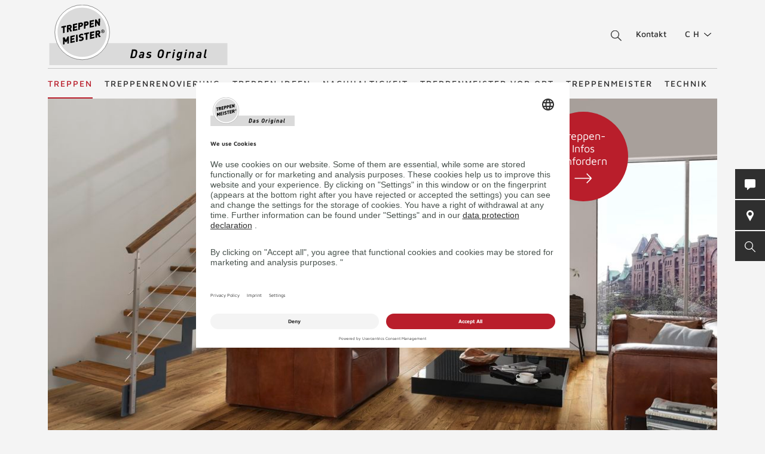

--- FILE ---
content_type: text/html; charset=UTF-8
request_url: https://www.treppenmeister.com/ch/stahltreppen/
body_size: 62798
content:
<!DOCTYPE html>
<html lang="ch">
    <head>
        <meta charset="UTF-8">
        <meta name="viewport" content="width=device-width, initial-scale=1">

        <title>Stahltreppen,Stahlwangentreppen und Holz-Stahltreppen von TREPPENMEISTER</title>
                    <meta name="description" content="Unsere Stahltreppen und Holzstahltreppen oder auch Lofttreppen bieten eine Vielzahl an Gestaltungsmöglichkeiten. Entdecken Sie unsere Treppen aus Holz und Stahl und verwirklichen Sie Ihren Treppentraum mit einer Treppe von Treppenmeister.">
                            <link rel="alternate" hreflang="x-default" href="https://www.treppenmeister.com/de/stahltreppen/" />
<link rel="alternate" hreflang="de-DE" href="https://www.treppenmeister.com/de/stahltreppen/" /><link rel="alternate" hreflang="de-AT" href="https://www.treppenmeister.com/at/stahltreppen/" /><link rel="alternate" hreflang="de-CH" href="https://www.treppenmeister.com/ch/stahltreppen/" />
        
                    <meta name="robots" content="index,follow">
        
        <meta property="og:type" content="article" />
        <meta property="og:title" content="Stahltreppen,Stahlwangentreppen und Holz-Stahltreppen von TREPPENMEISTER" />
                    <meta property="og:description" content="Unsere Stahltreppen und Holzstahltreppen oder auch Lofttreppen bieten eine Vielzahl an Gestaltungsmöglichkeiten. Entdecken Sie unsere Treppen aus Holz und Stahl und verwirklichen Sie Ihren Treppentraum mit einer Treppe von Treppenmeister." />
            
                        <link rel="canonical" href="https://www.treppenmeister.com/de/stahltreppen/">
                <style>.async-hide { opacity: 0 !important}</style>
    <script type="text/plain" data-usercentrics="Google Tag Manager">
        (function(a,s,y,n,c,h,i,d,e){s.className+=' '+y;
            h.end=i=function(){s.className=s.className.replace(RegExp(' ?'+y),'')};
            (a[n]=a[n]||[]).hide=h;setTimeout(function(){i();h.end=null},c);
        })(window,document.documentElement,'async-hide','dataLayer',4000,{'GTM-NSVLPJ':true});
    </script>
            <meta name="google-site-verification" content="Weh-SyTAX6DHfuCTJYkcHl5qImCWc2V3GPT3lwpOOd4">

                <link rel="stylesheet" href="/assets/build/css/app_default.zsbBy0T04Ab+TcXSCibn.css">
    
        <link rel="shortcut icon" href="/assets/build/favicon.JoHEJF5RvQUjKQwA+BZ6.ico">
        <link rel="icon" sizes="16x16 32x32 48x48" href="/assets/build/favicon.JoHEJF5RvQUjKQwA+BZ6.ico">
        <link rel="apple-touch-icon-precomposed" sizes="152x152" href="/assets/build/favicon-152.ZazA0gRD8tXNsO+1jCQd.png">
        <meta name="msapplication-TileImage" content="/assets/build/favicon-144.bQW5FWlwWOPHoX4tRiU7.png">
        <meta name="msapplication-TileColor" content="#fff">
        <meta name="msapplication-config" content="none"><script id="usercentrics-cmp" src="https://app.usercentrics.eu/browser-ui/latest/loader.js" data-settings-id="1zrEM4udm" async></script><script type='text/plain' data-usercentrics='Google Tag Manager'>window.dataLayer=window.dataLayer || [];function gtag(){dataLayer.push(arguments);}gtag('consent','default',{ad_user_data:'denied',ad_personalization:'denied',ad_storage:'denied',analytics_storage:'denied',wait_for_update: 2000});gtag('set','ads_data_redaction',true);(function(w,d,s,l,i){w[l]=w[l]||[];w[l].push({'gtm.start':new Date().getTime(),event:'gtm.js'});var f=d.getElementsByTagName(s)[0],j=d.createElement(s),dl=l!='dataLayer'?'&l='+l:'';j.async=true;j.src='https://dt.treppenmeister.com/dt.js?id='+i+dl;f.parentNode.insertBefore(j,f);})(window,document,'script','dataLayer',"GTM-NSVLPJ");</script><script src="https://www.treppenmeister.com/hc_scripts/oti.js?cid=5222&skip_track=1" defer async type='text/plain' data-usercentrics='OWAPro'></script><script src="https://api.webthrust.com/toolbox.js?wid=5bddfd633d9442e698250ec70abca518&url=https%3A%2F%2Fwww.treppenmeister.com%2Fch%2Fstahltreppen%2F" defer async type='text/plain' data-usercentrics='Webthrust'></script></head>
    <body  ><script type="text/plain" data-usercentrics="OWAPro">
            window.hc_tm = window.hc_tm || [];
            window.hc_tm.push({
                "e": "track",
                "p": {"page_type": "other"}
            });
        </script>            <div class="service-navigation">
            <a class="logo image-container" href="https://www.treppenmeister.com/ch/"><img src="/de/api/dateiverwaltung/file/145/b5e3d5b50bd686ab70bd6db6e89f207d12d92cc0/" alt="Treppenmeister" title="Treppenmeister" class="image-logo image-sizing-fill-height">
                <span>Treppenmeister - Das Original</span>
            </a>
                                        <div id="content-search" class="content-search" data-page="8" data-application-language="1" data-search-route-name="search.content">
    <button type="button" class="toggle-search-button">Suche starten</button>
    <div class="content-search-input-container">
        <button type="button" class="close-search-button"></button>
        <input class="content-search-input" placeholder="Suche starten" name="q" type="text">
    </div>
    <div class="content-search-overlay">
        <div class="spinner">
            <div class="spinner-circle"></div>
            <div class="spinner-label">Lädt…</div>
        </div>
        <div class="content-search-content"></div>
    </div>
</div>

            <button type="button" id="contact-request-popup-opener" class="contact-request-popup-opener">Kontakt</button>                                                <div class="language-dropdown">
            <ul role="menu">
            
                <li role="menuitem" class="is-active first">        <span>ch</span>        
    </li>

    
                <li role="menuitem">        <a href="https://www.treppenmeister.com/de/">de</a>        
    </li>

    
                <li role="menuitem">        <a href="https://www.treppenmeister.com/at/">at</a>        
    </li>

    
                <li role="menuitem">        <a href="https://www.treppenmeister.com/en/">en</a>        
    </li>

    
                <li role="menuitem">        <a href="https://www.treppenmeister.com/fr/">fr</a>        
    </li>

    
                <li role="menuitem">        <a href="https://www.treppenmeister.com/it/">it</a>        
    </li>

    
                <li role="menuitem">        <a href="https://www.treppenmeister.com/nl/">nl</a>        
    </li>

    
                <li role="menuitem" class="last">        <a href="https://www.treppenmeister.com/pl/">pl</a>        
    </li>


    </ul>

</div>

                                    </div>
        <nav class="main-navigation main-navigation-mega-dropdown">
            <div class="main-navigation-top-level">        <ul class="main-navigation">
            
                            <li class="current_ancestor first">        <a href="https://www.treppenmeister.com/ch/treppen/">Treppen</a>                <ul class="menu_level_1">
            
                            <li class="first">        <a href="https://www.treppenmeister.com/ch/holztreppen/">Holztreppen</a>                <ul class="menu_level_2">
            
                <li class="first last">        <a href="https://www.treppenmeister.com/de/systemtreppe/">Systemtreppen</a>        
    </li>


    </ul>

    </li>

    
                <li>        <a href="https://www.treppenmeister.com/ch/faltwerktreppen/">Faltwerktreppen</a>        
    </li>

    
                <li>        <a href="https://www.treppenmeister.com/ch/kragarmtreppen/">Kragarmtreppen</a>        
    </li>

    
                <li class="current">        <a href="https://www.treppenmeister.com/ch/stahltreppen/">Stahltreppen</a>        
    </li>

    
                <li>        <a href="https://www.treppenmeister.com/ch/wangentreppen/">Wangentreppen</a>        
    </li>

    
                <li>        <a href="https://www.treppenmeister.com/ch/bolzentreppen/">Bolzentreppen</a>        
    </li>

    
                <li>        <a href="https://www.treppenmeister.com/ch/stauraum-unter-treppe/">Stauraum unter der Treppe</a>        
    </li>

    
                <li>        <a href="https://www.treppenmeister.com/ch/treppen-mit-stauraum/">Nutzraumtreppen</a>        
    </li>

    
                <li>        <a href="https://www.treppenmeister.com/ch/wendeltreppen/">Wendeltreppen</a>        
    </li>

    
                <li>        <a href="https://www.treppenmeister.com/ch/laminattreppen/">Laminattreppen</a>        
    </li>

    
                <li>        <a href="https://www.treppenmeister.com/ch/raumspartreppen/">Raumspartreppen</a>        
    </li>

    
                <li>        <a href="https://www.treppenmeister.com/ch/klapptreppen/">Klapptreppen</a>        
    </li>

    
                <li>        <a href="https://www.treppenmeister.com/ch/rohbautreppen-holz/">Holz-Rohbautreppe statt Beton</a>        
    </li>

    
                <li>        <a href="https://www.treppenmeister.com/ch/betontreppen/">Betontreppen</a>        
    </li>

    
                <li>        <a href="https://www.treppenmeister.com/ch/stufen-auf-beton/">Stufen auf Beton</a>        
    </li>

    
                <li>        <a href="https://www.treppenmeister.com/ch/f-30-holztreppen/">F 30 Holztreppen</a>        
    </li>

    
                <li>        <a href="https://www.treppenmeister.com/de/barrierefreie-treppen/" target="_blank" rel="noopener noreferrer">Barrierefreie Treppen</a>        
    </li>

    
                <li class="last">        <a href="https://www.treppenmeister.com/ch/bautreppen/">Bautreppen</a>        
    </li>


    </ul>

    </li>

    
                            <li>        <a href="https://www.treppenmeister.com/ch/treppenrenovierung/">Treppenrenovierung</a>                <ul class="menu_level_1">
            
                <li class="first">        <a href="https://www.treppenmeister.com/ch/treppentausch/">Treppentausch</a>        
    </li>

    
                <li>        <a href="https://www.treppenmeister.com/ch/dachausbau/">Dachausbau</a>        
    </li>

    
                <li>        <a href="https://www.treppenmeister.com/ch/kellerausbau/">Kellerausbau</a>        
    </li>

    
                <li>        <a href="https://www.treppenmeister.com/ch/bodenluken/">Bodenluken</a>        
    </li>

    
                <li>        <a href="https://www.treppenmeister.com/ch/treppencheck/">Treppencheck</a>        
    </li>

    
                <li>        <a href="https://www.treppenmeister.com/ch/treppenstufen-renovieren/">Stufen renovieren</a>        
    </li>

    
                            <li>        <a href="https://www.treppenmeister.com/ch/treppengelaender/">Treppengeländer</a>                <ul class="menu_level_2">
            
                <li class="first">        <a href="https://www.treppenmeister.com/ch/gelaender-mit-glas/">Geländer mit Glas</a>        
    </li>

    
                <li>        <a href="https://www.treppenmeister.com/ch/gelaender-mit-holz/">Geländer mit Holz</a>        
    </li>

    
                <li>        <a href="https://www.treppenmeister.com/ch/gelaender-mit-stahl/">Geländer mit Stahl</a>        
    </li>

    
                <li class="last">        <a href="https://www.treppenmeister.com/ch/bruestungsgelaender/">Brüstungsgeländer</a>        
    </li>


    </ul>

    </li>

    
                            <li class="last">        <span>Treppensicherheit</span>                <ul class="menu_level_2">
            
                <li class="first">        <a href="https://www.treppenmeister.com/ch/barrierefreie-treppen/">Barrierefreie Treppen</a>        
    </li>

    
                <li>        <a href="https://www.treppenmeister.com/ch/treppenbeleuchtung/">Treppenbeleuchtung</a>        
    </li>

    
                <li class="last">        <a href="https://www.treppenmeister.com/ch/kindersicherheit-bei-treppen/">Kindersicherheit bei Treppen</a>        
    </li>


    </ul>

    </li>


    </ul>

    </li>

    
                <li>        <a href="https://www.treppenmeister.com/ch/galerie/">Treppen Ideen</a>        
    </li>

    
                            <li>        <a href="https://www.treppenmeister.com/ch/nachhaltigkeit/">Nachhaltigkeit</a>                <ul class="menu_level_1">
            
                <li class="first last">        <a href="https://www.treppenmeister.com/ch/qng-ready/">QNG-ready</a>        
    </li>


    </ul>

    </li>

    
                            <li>        <a href="https://www.treppenmeister.com/ch/treppenexperten/">Treppenmeister vor Ort</a>                <ul class="menu_level_1">
            
                <li class="first">        <a href="https://www.treppenmeister.com/ch/treppenstudio/">Treppenstudios</a>        
    </li>

    
                <li>        <a href="https://www.treppenmeister.com/ch/regionale-produktion/">regionale Produktion</a>        
    </li>

    
                            <li class="last">        <a href="https://www.treppenmeister.com/ch/stellenangebote/">Stellenangebote</a>                <ul class="menu_level_2">
            
                <li class="first">        <a href="https://www.treppenmeister.com/ch/ausbildung/">Ausbildung beim Treppenexperten m/w/d</a>        
    </li>

    
                <li>        <a href="https://www.treppenmeister.com/ch/verkaeufer/">Verkäufer m/w/d</a>        
    </li>

    
                <li>        <a href="https://www.treppenmeister.com/ch/monteur-treppen/">Monteur (m/w/d)</a>        
    </li>

    
                <li>        <a href="https://www.treppenmeister.com/ch/tischlermeister/">Tischler/Schreinermeister (m/w/d)</a>        
    </li>

    
                <li class="last">        <a href="https://www.treppenmeister.com/ch/schreiner-tischler/">Schreiner/Tischler (m/w/d)</a>        
    </li>


    </ul>

    </li>


    </ul>

    </li>

    
                            <li>        <a href="https://www.treppenmeister.com/ch/treppenmeister/">Treppenmeister</a>                <ul class="menu_level_1">
            
                <li class="first">        <a href="https://www.treppen-pflege.de" target="_blank" rel="noopener noreferrer">Treppenpflege-Shop</a>        
    </li>

    
                            <li>        <span>Über Treppenmeister</span>                <ul class="menu_level_2">
            
                <li class="first">        <a href="https://www.treppenmeister.com/ch/treppenhersteller-vor-ort/">Treppenhersteller vor Ort</a>        
    </li>

    
                <li>        <a href="https://www.treppenmeister.com/ch/treppenmeister-die-marke/">Treppenmeister die Marke</a>        
    </li>

    
                <li>        <a href="https://www.treppenmeister.com/ch/treppenmeister-des-jahres/">Treppenmeister des Jahres</a>        
    </li>

    
                <li>        <a href="https://www.treppenmeister.com/ch/awards-innnovations/">Awards</a>        
    </li>

    
                <li>        <a href="https://www.treppenmeister.com/ch/treppe-des-jahres/">Treppe des Jahres</a>        
    </li>

    
                <li>        <a href="https://www.treppenmeister.com/ch/geniale-treppe/">Systemtreppe</a>        
    </li>

    
                <li class="last">        <a href="https://www.treppenmeister.com/ch/chronik/">Chronik</a>        
    </li>


    </ul>

    </li>

    
                            <li>        <a href="https://www.treppenmeister.com/ch/karriere-bei-treppenmeister/">Karriere in der Treppenmeister Zentrale</a>                <ul class="menu_level_2">
            
                <li class="first last">        <a href="https://www.treppenmeister.com/ch/social-media/">Social Media m/w/d</a>        
    </li>


    </ul>

    </li>

    
                            <li class="last">        <a href="https://www.treppenmeister.com/ch/partnerschaft/">Partnerschaft</a>                <ul class="menu_level_2">
            
                <li class="first">        <a href="https://www.treppenmeister.com/ch/leistungen/">Leistungen</a>        
    </li>

    
                <li>        <a href="https://www.treppenmeister.com/ch/massstaebe/">Maßstäbe</a>        
    </li>

    
                <li>        <a href="https://www.treppenmeister.com/ch/partner-werden/">Partner werden</a>        
    </li>

    
                <li class="last">        <a href="https://www.treppenmeister.com/ch/partner-statements/">Partner Statements</a>        
    </li>


    </ul>

    </li>


    </ul>

    </li>

    
                            <li class="last">        <a href="https://www.treppenmeister.com/ch/firmenkunden/">Technik</a>                <ul class="menu_level_1">
            
                            <li class="first">        <span>Treppentechnik</span>                <ul class="menu_level_2">
            
                <li class="first">        <a href="https://www.treppenmeister.com/ch/din-18065/">DIN 18065</a>        
    </li>

    
                <li>        <a href="https://www.treppenmeister.com/ch/schrittmass-und-steigung/">Schrittmaß und Steigung</a>        
    </li>

    
                <li>        <a href="https://www.treppenmeister.com/ch/schallschutz/">Schallschutz</a>        
    </li>

    
                <li>        <a href="https://www.treppenmeister.com/ch/treppen-brandschutz/">Treppen-Brandschutz</a>        
    </li>

    
                <li>        <a href="https://www.treppenmeister.com/ch/forschungs-und-entwicklungszentrum/">Forschungs- und Entwicklungszentrum</a>        
    </li>

    
                <li class="last">        <a href="https://www.treppenmeister.com/ch/systemtreppe/">Systemtreppe</a>        
    </li>


    </ul>

    </li>

    
                            <li>        <a href="https://www.treppenmeister.com/ch/cad-grundrisse/">CAD Grundrisse</a>                <ul class="menu_level_2">
            
                <li class="first">        <a href="https://www.treppenmeister.com/ch/gerade-treppen/">gerade Treppen</a>        
    </li>

    
                <li>        <a href="https://www.treppenmeister.com/ch/viertelgewendelt/">viertelgewendelt</a>        
    </li>

    
                <li>        <a href="https://www.treppenmeister.com/ch/halbgewendelt/">halbgewendelt</a>        
    </li>

    
                <li class="last">        <a href="https://www.treppenmeister.com/ch/sonderformen/">Sonderformen</a>        
    </li>


    </ul>

    </li>

    
                <li>        <a href="https://www.treppenmeister.com/ch/europaeische-zulassung/">Zulassungen</a>        
    </li>

    
                <li>        <a href="https://www.treppenmeister.com/ch/klimaschutz/">Klimaschutz</a>        
    </li>

    
                <li>        <a href="https://www.treppenmeister.com/ch/treppengrundrisse/">Treppengrundrisse</a>        
    </li>

    
                <li>        <a href="https://www.treppenmeister.com/ch/ausschreibungstexte/">Ausschreibungstexte</a>        
    </li>

    
                <li>        <a href="https://www.treppenmeister.com/ch/treppenlexikon/">Treppenlexikon</a>        
    </li>

    
                <li class="last">        <a href="https://www.treppenmeister.com/de/qng-ready/" target="_blank" rel="noopener noreferrer">QNG-ready</a>        
    </li>


    </ul>

    </li>


    </ul>

            </div>
            <div class="main-navigation-submenu-popup">
                <div class="main-navigation-submenu-wrapper">
                    <div class="main-navigation-submenu"></div>
                </div>
            </div>
        </nav>
    <div class="service-bar"><button type="button" class="service-bar-button contact-request-popup-opener" data-contact-page-url="https://www.treppenmeister.com/ch/kontakt/">
        <span class="button-text">Kontakt</span>
        <i class="button-icon"><svg xmlns="http://www.w3.org/2000/svg" viewBox="0 0 17.778 17.778"><path d="M15.873 0H1.9A1.9 1.9 0 0 0 0 1.907v10.159a1.9 1.9 0 0 0 1.9 1.9h2.259l-.345 3.1a.635.635 0 0 0 1.056.542l4.052-3.646h6.952a1.9 1.9 0 0 0 1.9-1.9V1.907A1.9 1.9 0 0 0 15.873 0z" fill="#fff"/></svg></i>
    </button><a class="service-bar-button partner-search-button" href="https://www.treppenmeister.com/ch/treppenexperten/">
            <span class="button-text">Treppenmeister vor Ort</span>
            <span>
                <span class="button-text-mobile">Treppenmeister vor Ort</span>
                <i class="button-icon"><svg xmlns="http://www.w3.org/2000/svg" viewBox="0 0 15.076 22.613"><path d="M7.538 0A7.539 7.539 0 0 0 .905 11.12l6.22 11.251a.471.471 0 0 0 .825 0l6.223-11.254A7.539 7.539 0 0 0 7.538 0zm0 11.307a3.769 3.769 0 1 1 3.769-3.769 3.773 3.773 0 0 1-3.77 3.769z" fill="#fff"/></svg></i>
            </span>
        </a><button type="button" class="service-bar-button toggle-search-button">
        <span class="button-text">Suche starten</span>
        <span>
            <span class="button-text-mobile">Suche starten</span>
            <i class="button-icon"><svg xmlns="http://www.w3.org/2000/svg" viewBox="0 0 14 14"><path d="M13.899 13.14l-4.2-4.2a5.47 5.47 0 1 0-4.2 2 6.15 6.15 0 0 0 3.5-1.2l4.1 4.1a.85.85 0 0 0 .8 0 .483.483 0 0 0 0-.7zm-8.4-3.2a4.5 4.5 0 1 1 4.5-4.5 4.48 4.48 0 0 1-4.5 4.5z" fill="#fff"/></svg></i>
        </span>
    </button>
</div>

<div class="contact-request-popup-backdrop">
    <div class="contact-request-popup"><h2 class="popup-title">Jetzt Treppen-Infos anfordern</h2><button type="button" class="popup-close"></button><form name="contact_request_form" method="post" action="/ch/api/core/contact-request/page/1/" id="contact-request-popup" class="form contact-request-form"><div class="form-row"><div class="form-element is-short form-element-choices">
            <div class="form-widget"><label class="form-label"><span>Anrede</span></label><div class="form-control">        <label class="form-choice-label"><input type="radio" id="contact_request_form_salutation_0" name="contact_request_form[salutation]" value="female" /><span></span>
            Frau
        </label>
            <label class="form-choice-label"><input type="radio" id="contact_request_form_salutation_1" name="contact_request_form[salutation]" value="male" /><span></span>
            Herr
        </label>
    </div>
            </div></div></div>
            <div class="form-row form-row-2-2"><div class="form-element  ">
            <div class="form-widget"><label class="form-label" for="contact_request_form_firstName"><span>Vorname</span></label><div class="form-control"><input type="text" id="contact_request_form_firstName" name="contact_request_form[firstName]" class="form-input" /></div>
            </div></div><div class="form-element  ">
            <div class="form-widget"><label class="form-label required" for="contact_request_form_lastName"><span>Nachname</span></label><div class="form-control"><input type="text" id="contact_request_form_lastName" name="contact_request_form[lastName]" required="required" class="form-input" /></div>
            </div></div></div>
            <div class="form-row form-row-2-2"><div class="form-element  ">
            <div class="form-widget"><label class="form-label" for="contact_request_form_company"><span>Firma</span></label><div class="form-control"><input type="text" id="contact_request_form_company" name="contact_request_form[company]" class="form-input" /></div>
            </div></div><div class="form-element  ">
            <div class="form-widget"><label class="form-label required" for="contact_request_form_street"><span>Straße</span></label><div class="form-control"><input type="text" id="contact_request_form_street" name="contact_request_form[street]" required="required" class="form-input" /></div>
            </div></div></div>
            <div class="form-row form-row-2-2"><div class="form-element  ">
            <div class="form-widget"><label class="form-label required" for="contact_request_form_zip"><span>PLZ</span></label><div class="form-control"><input type="text" id="contact_request_form_zip" name="contact_request_form[zip]" required="required" class="form-input" /></div>
            </div></div><div class="form-element  ">
            <div class="form-widget"><label class="form-label required" for="contact_request_form_city"><span>Stadt</span></label><div class="form-control"><input type="text" id="contact_request_form_city" name="contact_request_form[city]" required="required" class="form-input" /></div>
            </div></div></div>
            <div class="form-row form-row-2-2"><div class="form-element  ">
            <div class="form-widget"><label class="form-label required" for="contact_request_form_phone"><span>Telefon</span></label><div class="form-control"><input type="text" id="contact_request_form_phone" name="contact_request_form[phone]" required="required" class="form-input" /></div>
            </div></div><div class="form-element  ">
            <div class="form-widget"><label class="form-label required" for="contact_request_form_email"><span>E-Mail-Adresse</span></label><div class="form-control"><input type="email" id="contact_request_form_email" name="contact_request_form[email]" required="required" class="form-input" /></div>
            </div></div></div>
            <div class="form-row form-row-2-2"><div class="form-element  ">
            <div class="form-widget"><label class="form-label" for="contact_request_form_additionalInformation"><span>Anmerkung</span></label><div class="form-control"><textarea id="contact_request_form_additionalInformation" name="contact_request_form[additionalInformation]" class="form-input"></textarea></div>
            </div></div><div class="form-element  form-element-select">
            <div class="form-widget"><label class="form-label" for="contact_request_form_interest"><span>Interest</span></label><div class="form-control"><select id="contact_request_form_interest" name="contact_request_form[interest]" class="enhanced-select"><option value="" selected="selected">Interest</option><option value="Treppenrenovierung">Stair renovation</option><option value="Bodenluke">Floor hatch</option><option value="Neubau">New construction</option><option value="Stauraum unter der Treppe">Storage space under the stairs</option><option value="Dachausbau">Attic conversion</option><option value="Kellerausbau">Basement conversion</option><option value="Treppengeländer">Stair railing</option></select></div>
            </div></div></div>
            <div class="form-row form-row-checkbox">        <div class="form-element  form-element-choices">
            <div class="form-control">
                <label class="form-choice-label"><input type="checkbox" id="contact_request_form_stairsRenewal" name="contact_request_form[stairsRenewal]" value="1" /><span></span>Ich interessiere mich für Treppenrenovierung.</label>
            </div>
        </div></div><div class="form-row form-row-checkbox">        <div class="form-element  form-element-choices">
            <div class="form-control">
                <label class="form-choice-label"><input type="checkbox" id="contact_request_form_acceptPrivacyPolicy" name="contact_request_form[acceptPrivacyPolicy]" required="required" value="1" /><span></span>Ich akzeptiere die <a href="https://www.treppenmeister.com/de/datenschutz/" class="form-checkbox-link" target="_blank" rel="noopener">Datenschutzerklärung</a> und möchte die angeforderten Informationen erhalten. Ich kann diese Einwilligung jederzeit für die Zukunft widerrufen.<br />
</label>
            </div>
        </div></div><input type="hidden" id="contact_request_form_recaptcha" name="contact_request_form[recaptcha]" class="form-input" /><input type="hidden" id="contact_request_form__token" name="contact_request_form[_token]" class="form-input" value="6aa791fc61d1823cb8fec46f6908e.HPEZwbdYi9urEzLmvqFRF6805grlcQJXLubnEfpLJ9o.dYBLhNAp-KudUGSx4dYVZv5mt2W6Q0k2T9bRfrkjZeNYh0iJ8ju9i_hGZw" /><input type="hidden" id="contact_request_form_referer" name="contact_request_form[referer]" value="" class="form-input" /><input type="hidden" id="contact_request_form_honey" name="contact_request_form[honey]" class="form-input" /><div class="form-row button-row">
            <button type="submit" class="button btn-white">ANFRAGE ABSCHICKEN</button>
            <div class="required-fields-info">Pflichtfelder</div>
        </div>
    </form></div>
</div>
        <div class="page-header-container">
        <div class="page-header ">
            
            <a class="logo" href="https://www.treppenmeister.com/ch/">
            <div class="image-container"><img src="/de/api/dateiverwaltung/file/145/b5e3d5b50bd686ab70bd6db6e89f207d12d92cc0/" alt="" title="" loading="lazy" class="image image-sizing-fill"></div>
            <div class="slogan">Treppenmeister - Das Original</div>
        </a>
    
            <div class="page-header-images">
                                    <div class="page-header-image"><div class="image-container"><img src="/de/api/dateiverwaltung/file/12754/f4ed7e42e2c39e56126977d5b4045a18faa814980106a5cce3f908b5705e6451/" alt="Stahlwangentreppe mit Relinggeländer und Holzhandlauf" title="Gerade Stahlwangentreppe mit Reling Treppenmeister Ferro 727" loading="lazy" class="image image-sizing-cover"></div><a class="action-button page-header-action-button" href="https://www.treppenmeister.com/de/stahltreppen/?contact">Treppen-Infos anfordern<svg class="action-button-arrow" xmlns="http://www.w3.org/2000/svg" viewBox="500 1048.642 21.291 12.27"><path d="M0,15.277l6.135,6.014,6.135-6.014-.842-.842L6.736,19.006V0h-1.2V19.006L.842,14.435Z" transform="translate(500 1060.911) rotate(-90)"/></svg></a>                        <header class="page-header-intro headline-color-type-light">
                                                                                                <h1>STAHLTREPPEN</h1>                                                                                                                            <p>TREPPENMEISTER</p>                            <a class="action-button page-header-action-button mobile" href="https://www.treppenmeister.com/de/stahltreppen/?contact">Treppen-Infos anfordern<svg class="action-button-arrow" xmlns="http://www.w3.org/2000/svg" viewBox="500 1048.642 21.291 12.27"><path d="M0,15.277l6.135,6.014,6.135-6.014-.842-.842L6.736,19.006V0h-1.2V19.006L.842,14.435Z" transform="translate(500 1060.911) rotate(-90)"/></svg></a>                        </header>
                    </div>
                            </div>
        </div>
                            <div class="page-header-blocks block-count-2">
                                    
<div class="block-box-text block-box-default highlight-red">
    <div class="content">
        <header>
            <h2>Stahltreppen: Funktionale Eleganz durch robuste Konstruktion</h2>
        </header>
        <p>Metalltreppen, Edelstahltreppen und Aluminiumtreppen werden oft unter dem Begriff Stahltreppen zusammengefasst. Stahltreppen sind weit mehr als nur funktionale Verbindungen zwischen zwei Etagen: Sie stellen eine gelungene Synthese aus<b> modernem Design und robuster Konstruktion </b>dar. Wie der Name schon andeutet, wird für die tragenden Elemente wie Wangen oder Holme hauptsächlich Stahl verwendet. Entdecken Sie unsere Treppenmeister Stahltreppen für den Innenbereich.</p>
    </div>

                    </div>

                                    
<div class="block-box-text block-box-default highlight-white">
    <div class="content">
        <header>
            <h2>Jetzt online ausfüllen und gratis Treppen-Infos per Post erhalten</h2>
        </header>
        <p><a href="https://www.treppenmeister.com/de/stahltreppen/?contact"><img src="/de/api/dateiverwaltung/file/12931/1f81d1612d4943bb8363ac2e982debab77933b082c4746b5975a71ccde26f619/" data-file-browser-id="12931" alt="Treppen-Infos" title="Treppen-Infos"></a></p>
    </div>

    </div>

                            </div>
            </div>

    
<div class="block-default block-link-page-listing">
    <div class="block-title">
        <span>Treppenmeister Stahltreppen Impressionen</span>
    </div>
    <div class="block-link-page-listing-container">
        <div class="block-box-default block-link-page block-link-page-front-image">        <header>
                        <h2>FERRO</h2>        </header>
            <div class="block-link-page-container"><div class="image-container"><img src="/de/api/dateiverwaltung/file/8024/469e6449017eba05edee1483818dc9596a55df18a78dd4b8f11f1d61afdefce7/" alt="Elgante Stahlwangentreppe mit Relinggleänder und offenem Aufgang" title="Stahtwangentreppe mit Relinggeländer Treppenmeister 710h" loading="lazy" class="image image-sizing-cover"></div></div><div class="pinterest-remember-button">
    <a target="_blank" rel="noopener" href="https://www.pinterest.com/pin/create/button/?url=https%3A%2F%2Fwww.treppenmeister.com%2Fde%2Fstahltreppen%2F&amp;media=https%3A%2F%2Fwww.treppenmeister.com%2Fde%2Fapi%2Fdateiverwaltung%2Ffile%2F8024%2F469e6449017eba05edee1483818dc9596a55df18a78dd4b8f11f1d61afdefce7%2F&amp;description=Elgante+Stahlwangentreppe+mit+Relinggle%C3%A4nder+und+offenem+Aufgang">
        Merken
    </a>
</div>

    <div class="block-link-page-hover-container">
        <div class="block-link-page-info content">
            <p>  </p>
        </div>
    </div>

    </div><a class="block-box-default block-link-page block-link-page-front-image" href="https://www.treppenmeister.com/ch/stahltreppe-ferro/">        <header>
            <h2>FERRO</h2>                    </header>
            <div class="block-link-page-container"><div class="image-container"><img src="/de/api/dateiverwaltung/file/1390/9c3ab20c00baf1cf7179e4b0a3c617b0783365a9/" alt="Stahltreppe Ferro mit Holzstufen viertelgewendelte Stahlwangentreppe Edelstahl Geländer mit Glasfüllung schwarz lackierte Wange" title="Stahlwangentreppe mit Edelstahlhandlauf und Glastreppengeländer Treppenmeister 5245b" loading="lazy" class="image image-sizing-cover"></div></div>
    <div class="block-link-page-hover-container">
        <div class="block-link-page-info content">
            <p>  </p>
        </div>
    </div>

            <footer>
            <span class="button button-inverted block-bottom-link">FERRO</span>
        </footer>
    </a><div class="block-box-default block-link-page block-link-page-front-image">        <header>
            <h2>FERRO - das Video</h2>                    </header>
            <div class="block-link-page-container"><div class="image-container"><img src="/de/api/dateiverwaltung/file/3163/bca9a77e1348b41a68884422693ed65127df4ff0/" alt="Stahlwangenteppe mit Podest und Glasgeländer mit Holzhandlauf" title="Stahlwangentreppe mit Holzstufen und Podest Treppenmeister 5082b" loading="lazy" class="image image-sizing-cover"></div></div><div class="pinterest-remember-button">
    <a target="_blank" rel="noopener" href="https://www.pinterest.com/pin/create/button/?url=https%3A%2F%2Fwww.treppenmeister.com%2Fde%2Fstahltreppen%2F&amp;media=https%3A%2F%2Fwww.treppenmeister.com%2Fde%2Fapi%2Fdateiverwaltung%2Ffile%2F3163%2Fbca9a77e1348b41a68884422693ed65127df4ff0%2F&amp;description=Stahlwangenteppe+mit+Podest+und+Glasgel%C3%A4nder+mit+Holzhandlauf">
        Merken
    </a>
</div>

    <div class="block-link-page-hover-container">
        <div class="block-link-page-info content">
            <p><a href="https://www.youtube.com/watch?v=Cb264vUpwCE&amp;index=5&amp;list=PL01jV61VxtU96KScO7IZhcJnVYqs3LUC8" target="_blank" class="button">Klick zum Film</a><br></p>
        </div>
    </div>

    </div><a class="block-box-default block-link-page block-link-page-front-image" href="https://www.treppenmeister.com/ch/stahltreppe-air/">        <header>
            <h2>AIR</h2>                    </header>
            <div class="block-link-page-container"><div class="image-container"><img src="/de/api/dateiverwaltung/file/1757/3d6dd2f229570fe653b3b8f1df4d3f87ffd16b05/" alt="Stahltreppe Air mit Holzstufen gerade Stahlholmtreppe und Edelstahlgeländer und Glasfüllung" title="Stahlholm-Treppe mit Glasgeländer-Model Air 682h Treppenmeister" loading="lazy" class="image image-sizing-cover"></div></div>
    <div class="block-link-page-hover-container">
        <div class="block-link-page-info content">
            <p>  </p>
        </div>
    </div>

            <footer>
            <span class="button button-inverted block-bottom-link">AIR</span>
        </footer>
    </a>    </div>
</div>
<div class="block-default block-text text-block-image-left-text-right ">
    
    
<div class="block-text-content">
        <div class="block-text-right content">
                    <h2>Was macht eine Stahltreppe so besonders?</h2>
                <p>Stahltreppen sind in der modernen Architektur eine beliebte Wahl. Werfen wir einen Blick auf die attraktiven Vorteile einer Stahltreppe:
  </p>
<p>●      <b>Vielseitige Gestaltungsmöglichkeiten: </b>Das schlanke Design der Stahltreppen passt fantastisch zu verschiedenen Einrichtungsstilen und bietet Raum für individuelle ästhetische Akzente. Im Wohnbereich sind Treppenanlagen im sogenannten Industriedesign im Trend. Die individuellen Konstruktionen sind <b>in vielen Kombinationen mit Holz und Glas</b> möglich. Wir beraten Sie dazu gerne!<span></span>
  </p>
<p>●      <b>Hohe Belastbarkeit: </b>Stahltreppen sind besonders stabil und belastbar. Das macht sie ideal für den täglichen Gebrauch. Diese <b>Robustheit </b>ermöglicht es, dass Stahltreppen auch bei intensiver Nutzung über viele Jahre hinweg ihre Form und Funktion bewahren. Stahltreppen sind also langfristig eine zuverlässige Investition.<span></span>
  </p>
<p>●      <b>Widerstandsfähigkeit: </b>Hinzu kommt die enorme <b>Widerstandsfähigkeit</b> von Stahltreppen gegenüber Umwelteinflüssen wie Feuchtigkeit und Temperaturschwankungen.<span></span>
  </p>
<p>●      <b>Guter Schallschutz:</b> Stahltreppen haben hervorragenden Trittschallschutz. Das macht sie <b>für geräuschsensible Bereiche </b>perfekt. Durch spezielle Konstruktionsmethoden und Materialien wird die Übertragung von Schall effektiv reduziert. Dies sorgt für eine ruhigere Umgebung und erhöht den Wohnkomfort.<span></span></p><h2>Moderne Stahltreppen von Treppenmeister: Unsere Modelle</h2>
<p>In unserem Portfolio bieten wir vier Stahltreppen-Modelle an. Jedes Modell besticht durch einzigartige Vorteile, sodass sowohl das Design als auch die Technik jedem Anspruch gerecht werden.<span></span>
  
</p>
            </div>
</div>

</div>

<div class="block-default block-double-column-text"><div class="block-double-column-text-content">
        <div class="block-double-column-text-left content"><h3>Stahlwangentreppe FERRO</h3>
<figure><a href="https://www.youtube.com/watch?v=Cb264vUpwCE&amp;t=7s" target="_blank" style="font-size: 1.8rem; background-color: rgb(255, 255, 255);"><img src="/de/api/dateiverwaltung/file/10808/d5a07e23afe106af34a64a8dc2a09e7fd24cad3227d129e8dd0f8786d01e25c6/" data-file-browser-id="10808" alt="YouTube" title="YouTube"></a><br></figure>
<p></p>
<p><br></p></div>
        <div class="block-double-column-text-right content"><h3>Die Stahltreppe im modernen Design </h3><p>Die Treppenmeister Treppe FERRO ist eine <b>Fertigteiltreppe mit robusten Stahlwangen und Massivholzstufen</b>. Für das Geländer können Sie zwischen Edelstahl, Glas oder Reling wählen. Die Holzstufen sind in diversen Holzarten erhältlich, und die Stahlwangen können in zahlreichen Farben lackiert werden. Die stabilen Stahlelemente verleihen der Treppe ihre Festigkeit, während die Holzstufen für eine warme, natürliche Note sorgen.</p></div>
    </div>
</div>

<div class="block-default block-text text-block-image-left-text-right mirrored">
    
    
<div class="block-text-content">
            <div class="block-image">
            <img src="/de/api/dateiverwaltung/file/1813/5d408fadf0174423df3c7c099c09fce6924c753e/" alt="Gerade Stahlholmtreppe mit Glasgeländer und Holzhandlauf" title="Stahlholm-Treppe-Stufen und Handlauf aus Holz Model AIR 682d Treppenmeister"><div class="pinterest-remember-button">
    <a target="_blank" rel="noopener" href="https://www.pinterest.com/pin/create/button/?url=https%3A%2F%2Fwww.treppenmeister.com%2Fde%2Fstahltreppen%2F&amp;media=https%3A%2F%2Fwww.treppenmeister.com%2Fde%2Fapi%2Fdateiverwaltung%2Ffile%2F1813%2F5d408fadf0174423df3c7c099c09fce6924c753e%2F&amp;description=Gerade+Stahlholmtreppe+mit+Glasgel%C3%A4nder+und+Holzhandlauf">
        Merken
    </a>
</div>
</div>
        <div class="block-text-right content">
                    <h2>Stahlholmtreppe AIR</h2>
                <h3>Die Holmtreppe aus Stahl und Holz</h3>
<p>Die Stahlholmtreppe AIR beeindruckt durch ihren leichten, luftigen Charakter. Diese Treppe mit wandseitiger Bolzenlagerung kombiniert <b>extra dünne Stufen aus Stahl-Holz-Verbundplatten</b> mit einem schmalen, pulverbeschichteten Stahlholm. Die filigranen Holzstufen sind in verschiedenen Holzarten erhältlich – geölt, gebürstet oder lackiert – und bieten vielfältige Gestaltungsmöglichkeiten. Für das Geländer stehen Ihnen zahlreiche Varianten, darunter Glas und Edelstahl, zur Verfügung.<span></span></p>
            </div>
</div>

</div>

<div class="block-default block-text text-block-image-left-text-right ">
    
    
<div class="block-text-content">
            <div class="block-image">
            <img src="/de/api/dateiverwaltung/file/1640/2ac51d28b5ee65e3f8545e98753b59fd9a92c560/" alt="Holztreppe Loft viertelgewendelte Schmalwangentreppe mit Holzhandlauf" title="Schmal-Wangentreppe mit RelinggeländerTreppenmeister 5246"><div class="pinterest-remember-button">
    <a target="_blank" rel="noopener" href="https://www.pinterest.com/pin/create/button/?url=https%3A%2F%2Fwww.treppenmeister.com%2Fde%2Fstahltreppen%2F&amp;media=https%3A%2F%2Fwww.treppenmeister.com%2Fde%2Fapi%2Fdateiverwaltung%2Ffile%2F1640%2F2ac51d28b5ee65e3f8545e98753b59fd9a92c560%2F&amp;description=Holztreppe+Loft+viertelgewendelte+Schmalwangentreppe+mit+Holzhandlauf">
        Merken
    </a>
</div>
</div>
        <div class="block-text-right content">
                    <h2>Schmalwangentreppe LOFT</h2>
                <h3>Die Wangentreppe aus Verbundwerkstoff</h3>
<p>Bei der <a href="https://www.treppenmeister.com/ch/wangentreppen/">Wangentreppe Loft</a>  bestehen die <b>Wangen aus Verbundwerkstoff und nicht aus Stahl</b>. Hier sind allein die tragenden Teile aus Stahl oder Metall gemacht. Treppenwangen aus Verbundwerkstoff sind eine beliebte Alternative zu Holz und wirken in der Optik wie Metall. Dieser Materialmix verspricht eine lässige Loft-Ästhetik, die den Raum in ein neues Licht rückt.<span></span>
  </p>
<p><br></p>
            </div>
</div>

</div>

<div class="block-default block-text text-block-image-left-text-right ">
    
    
<div class="block-text-content">
        <div class="block-text-right content">
                    <h2>Kontaktieren Sie Treppenmeister für Ihre Stahltreppe</h2>
                <p>Sind Sie auch auf den Geschmack einer Stahltreppe gekommen? Für weitere Informationen zu unseren Stahltreppen oder für ein individuelles Angebot, kontaktieren Sie uns gerne. Unsere Experten beraten Sie umfassend zu unseren Produkten und finden gemeinsam mit Ihnen die optimale Lösung für Ihre vier Wände.<span></span></p><p>Entscheiden Sie sich für eine Treppe von Treppenmeister und setzen Sie auf <b>Sicherheit, Design und Langlebigkeit</b>. Gemeinsam mit unseren Partnern in den Regionen vor Ort besprechen wir Ihre Möglichkeiten! Melden Sie sich bei uns <a href="tel:08007447443" target="_blank">telefonisch</a> , per <a href="mail:info@treppenmeister.com" target="_blank">E-Mail</a>  oder über unser <a href="https://www.treppenmeister.com/de/stahltreppen/?contact">Kontaktformular</a>!</p>
        <a class="action-button text-block" href="https://www.treppenmeister.com/de/stahltreppen/?contact">Jetzt unverbindlich beraten lassen<svg class="action-button-arrow" xmlns="http://www.w3.org/2000/svg" viewBox="500 1048.642 21.291 12.27"><path d="M0,15.277l6.135,6.014,6.135-6.014-.842-.842L6.736,19.006V0h-1.2V19.006L.842,14.435Z" transform="translate(500 1060.911) rotate(-90)"/></svg></a>    </div>
</div>

</div>

<div class="block-default block-text  ">
    
    
<div class="block-text-content">
            <div class="block-text-left content">
            <h2>Treppen aus Edelstahl im Neubau</h2>
        </div>
        <div class="block-text-right content">
        <p>Edelstahltreppen setzen im Neubau moderne und klare Akzente. Sie sind präzise gefertigt, langlebig und zeitlos im Design. Schon in der Planungsphase stimmen wir Statik, Stufenmaße und Geländerführung exakt auf den Grundriss, die Lichtverhältnisse und gewünschte Materialkombinationen ab – zum Beispiel Edelstahl kombiniert mit Holzstufen oder Glasgeländern. Der Werkstoff ist korrosionsbeständig, pflegeleicht und bleibt auch bei intensiver Nutzung formstabil. So entsteht eine elegante Linienführung, die Sicherheit und Komfort mit moderner Architektur verbindet.</p>
<p>Für einen reibungslosen Ablauf koordinieren wir alle Schnittstellen mit Architekten, Bauleitung und anderen Gewerken. Unsere Treppen werden nach aktuellen Normen gefertigt und zum passenden Zeitpunkt fachgerecht montiert. Schallschutz durch entkoppelte Anschlüsse, rutschhemmende Oberflächen und kindersichere Geländerhöhen sind selbstverständlich Teil der Ausführung. Das Ergebnis ist eine hochwertige Edelstahltreppe, die Ihr Bauprojekt technisch und gestalterisch aufwertet.</p>
    </div>
</div>

</div>

            <button id="to-top" class="block-default to-top">NACH OBEN</button>
    
            
            <div class="site-footer-container block-default highlight-white">
    <div class="site-footer">
                    <a class="logo" href="https://www.treppenmeister.com/ch/"><div class="image-container"><img src="/de/api/dateiverwaltung/file/145/b5e3d5b50bd686ab70bd6db6e89f207d12d92cc0/" alt="" title="" loading="lazy" class="image image-sizing-fill"></div>
                <span>Treppenmeister - Das Original</span>
            </a>
                <div class="footer-row footer-row-more-information">
            <div class="footer-columns">
                                    <div class="footer-column contact-info">
                        <h3>Kontakt</h3>
                        <p>Treppenmeister GmbH<br>
Emmingerstraße 38<br>
71131 Jettingen<br>
<br><a href="tel:08007447443">0800 7447443</a><br><a href="mailto:info@treppenmeister.com">info@treppenmeister.com</a></p></div>
                    <div class="footer-column">
                        <h3>TREPPEN</h3>
                        <ul>
                                                            <li><a href="https://www.treppenmeister.com/ch/treppenrenovierung/">Treppenrenovierung</a></li>
                                                            <li><a href="https://www.treppenmeister.com/ch/treppengrundrisse/">Treppengrundrisse</a></li>
                                                            <li><a href="https://www.treppenmeister.com/ch/galerie/">Treppen Ideen</a></li>
                                                            <li><a href="https://www.treppenmeister.com/ch/treppen/">Treppen</a></li>
                                                            <li><a href="https://www.treppenmeister.com/ch/schrittmass-und-steigung/">Schrittmaß und Steigung</a></li>
                                                            <li><a href="https://www.treppenmeister.com/ch/nachhaltigkeit/">Nachhaltigkeit</a></li>
                                                    </ul>
                    </div>
                                                                                
                    <div class="footer-column has-social-media-list">
                        <h3>FOLLOW US</h3>
                                                    <ul class="social-media-icon-list"><li class="icon-list-item">
                    <a class="item-link" href="https://www.facebook.com/treppenmeister" target="_blank" rel="noopener">
                        <img class="link-image" src="/assets/app/img/icons/facebook.eDfSvAJuQCpMDv5hCDvG.svg" alt="Facebook" title="Facebook">
                    </a>
                </li><li class="icon-list-item">
                    <a class="item-link" href="https://www.youtube.com/user/Treppenmeister" target="_blank" rel="noopener">
                        <img class="link-image" src="/assets/app/img/icons/youtube.mlykNe12IQyEozoh8f3c.svg" alt="YouTube" title="YouTube">
                    </a>
                </li><li class="icon-list-item">
                    <a class="item-link" href="https://www.pinterest.de/treppenmeister0519" target="_blank" rel="noopener">
                        <img class="link-image" src="/assets/app/img/icons/pinterest.HKFfoCMrnVdzUPoMfMnS.svg" alt="Pinterest" title="Pinterest">
                    </a>
                </li><li class="icon-list-item">
                    <a class="item-link" href="https://www.instagram.com/treppenmeister" target="_blank" rel="noopener">
                        <img class="link-image" src="/assets/app/img/icons/instagram.EBtB482Z2pPJz6pGYBKP.svg" alt="Instagram" title="Instagram">
                    </a>
                </li><li class="icon-list-item">
                    <a class="item-link" href="https://twitter.com/treppenmeister" target="_blank" rel="noopener">
                        <img class="link-image" src="/assets/app/img/icons/twitter.pMa8qV0WQpDFPdDAEtL+.svg" alt="Twitter" title="Twitter">
                    </a>
                </li></ul>
                                            </div>
                            </div>
        </div>
        <div class="footer-row">
            <div class="navigation-copyright">
                <p class="copyright">© 2026 Treppenmeister</p>        <ul class="site-footer-navigation">
            
                <li class="first">        <a href="https://www.treppenmeister.com/ch/checklisten/">Checklisten</a>        
    </li>

    
                <li>        <a href="https://www.treppenmeister.com/ch/impressum/">Impressum</a>        
    </li>

    
                <li>        <a href="https://www.treppenmeister.com/ch/datenschutz/">Datenschutz</a>        
    </li>

    
                <li>        <a href="https://www.treppenmeister.com/ch/datenschutz-soziale-netzwerke/">DS Soziale Netzwerke</a>        
    </li>

    
                <li>        <a href="https://www.treppenmeister.com/ch/presse/">Presse</a>        
    </li>

    
                <li class="last">        <a href="https://www.treppenmeister.com/ch/html-sitemap/">HTML Sitemap</a>        
    </li>


    </ul>

            </div>
        </div>
    </div>
</div>

    <script type="application/ld+json">[
  {
    "@context": "https://schema.org",
    "@type": "WebPage",
    "url": "https://www.treppenmeister.com/de/stahltreppen/",
    "name": "Stahltreppen – Treppenmeister",
    "headline": "Stahltreppen – robust & maßgefertigt | Treppenmeister",
    "description": "Stahltreppen von Treppenmeister: Stahlwangentreppen und Holz-Stahl-Kombinationen – langlebig, sicher und maßgefertigt. Individuelle Planung, präzise Fertigung und fachgerechte Montage.",
    "inLanguage": "de",
    "mainEntity": {
      "@type": "Service",
      "name": "Stahltreppen"
    },
    "author": {
      "@type": "Organization",
      "name": "Treppenmeister"
    },
    "publisher": {
      "@type": "Organization",
      "name": "Treppenmeister",
      "logo": {
        "@type": "ImageObject",
        "url": "https://www.treppenmeister.com/de/api/dateiverwaltung/file/145/b5e3d5b50bd686ab70bd6db6e89f207d12d92cc0/"
      }
    }
  },
  {
    "@context": "https://schema.org",
    "@type": "Service",
    "serviceType": "Stahltreppen",
    "name": "Stahltreppen",
    "description": "Planung, Fertigung und Montage maßgefertigter Stahltreppen – inklusive Beratung zu Stahlwangentreppen, Holz-Stahl-Kombinationen, Sicherheit, Materialwahl und Design.",
    "image": "https://www.treppenmeister.com/de/api/dateiverwaltung/file/145/b5e3d5b50bd686ab70bd6db6e89f207d12d92cc0/",
    "provider": {
      "@type": "Organization",
      "name": "Treppenmeister",
      "url": "https://www.treppenmeister.com",
      "logo": "https://www.treppenmeister.com/de/api/dateiverwaltung/file/145/b5e3d5b50bd686ab70bd6db6e89f207d12d92cc0/",
      "sameAs": [
        "https://www.facebook.com/treppenmeister",
        "https://www.instagram.com/treppenmeister",
        "https://www.youtube.com/user/Treppenmeister",
        "https://de.pinterest.com/treppenmeister/",
        "https://x.com/treppenmeister"
      ]
    },
    "areaServed": {
      "@type": "Country",
      "name": "Deutschland"
    },
    "offers": {
      "@type": "Offer",
      "url": "https://www.treppenmeister.com/de/stahltreppen/",
      "priceCurrency": "EUR",
      "price": "0",
      "eligibleRegion": {
        "@type": "Country",
        "name": "Deutschland"
      },
      "availability": "https://schema.org/InStock"
    }
  },
  {
    "@context": "https://schema.org",
    "@type": "Product",
    "name": "Stahltreppe",
    "category": "HomeAndConstruction",
    "url": "https://www.treppenmeister.com/de/stahltreppen/",
    "image": "https://www.treppenmeister.com/de/api/dateiverwaltung/file/145/b5e3d5b50bd686ab70bd6db6e89f207d12d92cc0/",
    "description": "Individuell gefertigte Stahltreppen – robust, modern und langlebig: als Stahlwangentreppe oder Holz-Stahl-Kombination passend zur Architektur und Nutzung.",
    "brand": {
      "@type": "Organization",
      "name": "Treppenmeister",
      "url": "https://www.treppenmeister.com"
    },
    "review": {
      "@type": "Review",
      "author": {
        "@type": "Organization",
        "name": "Treppenmeister"
      },
      "datePublished": "2025-09-18",
      "reviewBody": "Hohe Kundenzufriedenheit dank individueller Planung, passgenauer Fertigung und sauberer Montage bei Stahltreppen.",
      "reviewRating": {
        "@type": "Rating",
        "ratingValue": 4.4,
        "bestRating": 5,
        "worstRating": 1
      }
    }
  }
]
</script></script><script src="/assets/hosting/js/trackjs.js"></script><script>window.TrackJS && TrackJS.install({"token":"8f27ec10bd024c99bb691267b659806a","application":"treppenmeister-de","version":null,"console":{"display":false}})</script><script src="/assets/fosjsrouting/js/router.js"></script>
            <script src="/de/_js/js/routing?callback=fos.Router.setData"></script>
            <script defer src="/assets/layout/vendor/jquery-3.5.1.min.js"></script>
            <script src="/assets/build/js/polyfill.js"></script><script type="application/json" id="app-data">{"language":"ch","translations":{"visit_partner":"Zum Partner","gallery.filter.no_matches":"Es konnten keine Impressionen mit den gew\u00e4hlten Filterkriterien gefunden werden.","gallery.filter.show_results":"{total_number_of_results} Treffer anzeigen","gallery.impressions.loading":"Impressionen werden geladen...","error.request":"Die Anfrage ist fehlgeschlagen. Bitte laden Sie die Seite neu und versuchen es noch einmal.","map.headline":"IHR TREPPENMEISTER","map.error.loading":"Karte konnte nicht geladen werden","map.opening_hours":"\u00d6ffnungszeiten","map.filter.no_matches":"Keinen Partner f\u00fcr PLZ {areaCode} gefunden.","page_tree.label.page.edit":"Seite bearbeiten","page_tree.label.page.content_edit":"Inhalte bearbeiten","page_tree.label.page.page_header":"Seitenheader","page_tree.label.page.page_footer":"Seitenfooter","page_tree.label.page.add_child":"Unterseite hinzuf\u00fcgen","page_tree.label.page.remove":"Seite l\u00f6schen","page_tree.label.page.copy":"Seite kopieren","page_tree.label.page.show_frontend":"Im Frontend anzeigen","page_tree.label.page.url":"URL","page_tree.label.page.created":"Seite erstellt","page_tree.label.page.last_modified":"Zuletzt bearbeitet","page_tree.label.page.saving":"Speichert...","page_tree.label.page.move_error":"Beim Verschieben der Seite ist ein Fehler aufgetreten. Bitte versuchen Sie es erneut.","page_tree.label.page.error_occurred":"Ein Fehler ist aufgetreten:","file_browser.request.error":"Die Anfrage ist leider fehlgeschlagen. Bitte laden Sie die Seite neu und probieren es erneut.","file_browser.unknown_response.type.error":"Unbekannter Antworttyp:","text.file_browser.drop_file":"Datei hier ablegen, um sie hochzuladen.","file_browser.headline.main":"Mediendatenbank","text.file_browser.information":"Um eine Datei in diesen Ordner hochzuladen ziehen Sie sie in dieses Fenster<br>oder <span class=\"manual-upload dz-clickable\">durchsuchen<\/span> Sie Ihre Dateien.","file_browser.only_read_access.text":"Sie haben f\u00fcr dieses Verzeichnis nur einen Lesezugriff und k\u00f6nnen keine neuen Dateien hochladen.","text.loading":"L\u00e4dt\u2026","label.file_browser.detail.title":"Dateiname","label.file_browser.partner":"Partner","label.file_browser.detail.created_at":"Erstellt am","label.file_browser.detail.type":"Typ","label.file_browser.detail.size":"Gr\u00f6\u00dfe","file_browser.label.detail.tags":"Tags","form.stored_file_details.display_name.label":"Title","form.stored_file_details.description.label":"Description","headline.file_browser.detail.usages":"Verwendungen","file_browser.detail.choose":"Datei ausw\u00e4hlen","button.file_browser.detail.copy":"Datei kopieren","button.file_browser.detail.edit":"Datei bearbeiten","button.file_browser.detail.remove_compression":"Dateikomprimierung entfernen","file_browser.detail.compress.button":"Datei komprimieren","button.file_browser.detail.crop":"Bild zuschneiden","button.file_browser.detail.download":"Datei herunterladen","file_browser.detail.remove_file.button":"Datei l\u00f6schen","file_browser.usages.error":"Das Abrufen der Dateiverwendungen ist fehlgeschlagen. Bitte laden Sie die Seite neu und versuchen es erneut.","headline.usages.no_usages":"Keine Verwendungen gefunden","headline.usages":"Verwendungen","file_browser.crop_size.header_slider":"Header\/Slider (1920 x 1030)","file_browser.crop_size.content_tile":"Inhaltskacheln (640 x 480)","file_browser.crop_size.impression_tile1":"Impressionskachel (800 x 450)","file_browser.crop_size.impression_tile2":"Impressionskachel (560 x 450)","file_browser.crop_size.impression_tile3":"Impressionskachel (1920 x 662)","file_browser.crop_size.slider_full":"Slider (volle Breite)","file_browser.crop_size.slider_side_by_side":"Slider (nebeneinander)","file_browser.crop_size.slider_side_by_side_large":"Slider (nebeneinander, versetzt)","form.cancel.button":"Abbrechen","form.submit.button":"Speichern","button.redirect.pagination.page":"Seite","button.redirect.pagination.prev":"Eine Seite zur\u00fcck","button.redirect.pagination.next":"Eine Seite weiter","button.redirect.pagination.test":"Seite <strong>%page%<\/strong> von <strong>%maxPage%<\/strong>","text.redirect.search.no_results":"Keine Weiterleitungen gefunden.","text.redirect.no_redirects":"Noch keine Weiterleitungen hinzugef\u00fcgt","redirect.actions.label":"Aktionen","redirect.headline":"Weiterleitungen","redirect.edit.button":"Weiterleitung bearbeiten","redirect.remove_confirmation.text":"M\u00f6chten Sie diese Weiterleitung l\u00f6schen? Dies kann nicht r\u00fcckg\u00e4ngig gemacht werden.","redirect.remove.button":"Weiterleitung l\u00f6schen","label.redirect.search":"Suchen","redirect.no_domain_filter.button":"\u2013 Kein Domainfilter \u2013","redirect.only_global_redirects.label":"Nur globale Weiterleitungen","label.copy_age.use_as_parent_page":"Diese Seite als neue Eltern-Seite verwenden","form_slug.override.label":"Soll der bestehende Wert \u00fcberschrieben werden?","sortable.success.text":"Die neue Sortierung wurde erfolgreich gespeichert.","file_browser.read_access.label":"Lesezugriff","file_browser.upload_successful.text":"Die Datei \u201e%name%\u201c wurde erfolgreich hochgeladen.","file_browser.upload_error.text":"Der Upload der Datei \u201e%name%\u201c wurde abgebrochen.","file_browser.current_upload.headline":"Aktueller Upload","headline.file_browser.file":"Datei","button.file_browser.partner_directory":"Partner-Ordner","file_browser.show_partner_directories.label":"Partner-Ordner einblenden","file_browser.hide_partner_directories.label":"Partner-Ordner ausblenden","button.file_browser.add_sub_directory":"Unterverzeichnis hinzuf\u00fcgen","file_browser.label.edit_directory":"Verzeichnis bearbeiten","label.file_browser.remove_directory":"Verzeichnis l\u00f6schen","label.file_browser.directory_not_removable":"Dieses Verzeichnis kann nicht entfernt werden, da es nicht leer ist.","form.choose_file.button":"ausw\u00e4hlen","form.remove_file.button":"entfernen","headline.remove_page.confirmation":"Best\u00e4tigung","headline.remove_page.info_1":"Sie sind dabei die Seite \u201e%name%\u201d vollst\u00e4ndig zu l\u00f6schen. Dieser Vorgang kann nicht r\u00fcckg\u00e4ngig gemacht werden.","headline.remove_page.info_2":"Sind Sie sicher, dass Sie fortfahren m\u00f6chten?","label.remove_page":"Seite entfernen","page.in_active_use.text":"Die Seite \u201e%name%\u201d befindet sich noch in aktiver Verwendung.","page.resolve_usage.text":"Diese Verwendungen m\u00fcssen erst manuell aufgel\u00f6st werden, bevor die Seite gel\u00f6scht werden kann.","page.flash.in_use":"Die Seite \u201e%name%\u201d kann nicht gel\u00f6scht werden, da sie noch in Verwendung ist.","remove_page.flash.error":"Die Anfrage ist fehlgeschlagen: %message%","remove_page.flash.usages_error":"Das Abrufen der Verwendungen ist fehlgeschlagen. Bitte laden Sie die Seite neu und versuchen es erneut.","remove_page.label.remove":"Seite l\u00f6schen","page_header_map.request_error.text":"Die Anfrage ist leider fehlgeschlagen. Bitte laden Sie die Seite neu und probieren es erneut.","gallery.image_list_handler.error":"Die Anfrage ist leider fehlgeschlagen. Die Seite wird in 5 Sekunden neu geladen. Bitte versuchen Sie es dann erneut.","gallery.add_image_handler.saving":"Speichert...","usage.image_gallery_dir.label":"Galerie-Ordner","map.overlay_button.label":"Zum Hersteller","map.result_count_multiple.text":"Ihre Suche ergab {count} Ergebnisse.","map.result_count_single.text":"Ihre Suche ergab 1 Ergebnis."}}</script>
    <script defer src="/assets/build/js/app.js"></script><!-- uptime monitor: treppenmeister-de --></body>
</html>


--- FILE ---
content_type: image/svg+xml
request_url: https://www.treppenmeister.com/assets/layout/img/arrow-down.nX2YPCVwvi5CrHV_yi8f.svg
body_size: 83
content:
<svg xmlns="http://www.w3.org/2000/svg" viewBox="1874 50 11.503 6.515"><path d="M4.988,5.8l.713.713L6.413,5.8,7.635,4.581,11.5.713,10.79,0,5.7,4.988.713,0,0,.713,2.85,3.665Z" transform="translate(1874 50)"/></svg>